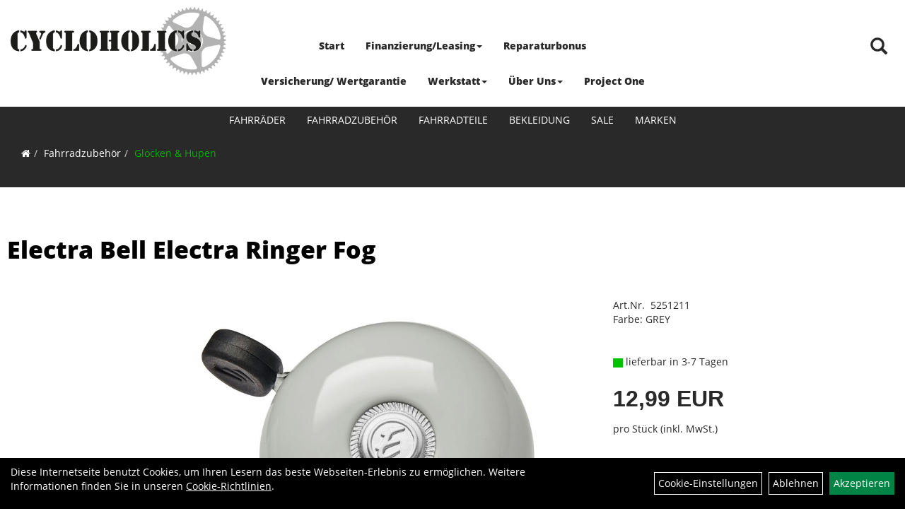

--- FILE ---
content_type: text/html; charset=utf-8
request_url: https://www.cycloholics.at/Electra_Bell_Electra_Ringer_Fog.html
body_size: 12610
content:
<!DOCTYPE html>
<html lang="de">
<head>
	<title>Electra Bell Electra Ringer Fog - Cycloholics e.U.</title>
	<link rel="icon" href="layout/cycloholics/favicon.ico" type="image/vnd.microsoft.icon">
	<link rel="shortcut icon" href="layout/cycloholics/favicon.ico" type="image/x-icon" />
	
	<link rel="apple-touch-icon-precomposed" href="layout/cycloholics/img/app_icon_180x180.png" />
	<meta name="msapplication-TileImage" content="layout/cycloholics/img/app_icon_270x270.png" />
	<meta http-equiv="X-UA-Compatible" content="IE=edge">
    <meta name="viewport" content="width=device-width, initial-scale=1">
	<base href="https://www.cycloholics.at/" />
	<link rel="canonical" href="https://www.cycloholics.at/_Bell_Electra_Ringer_Fog.html">	
	<meta http-equiv="content-type" content="text/html; charset=utf-8" />
	<meta name="author" content="Cycloholics " />
	<meta name="publisher" content="Cycloholics" />
	<meta name="copyright" content="Cycloholics " />
	<meta name="keywords" content="Electra, Bell, Electra, Ringer, Fog" />
	<meta name="description" content="Electra Bell Electra Ringer Fog - Let people know you're coming through. And do it in style." />
	<meta name="page-topic" content="Electra Bell Electra Ringer Fog - Let people know you're coming through. And do it in style." />
	<meta name="abstract" content="Electra Bell Electra Ringer Fog - Let people know you're coming through. And do it in style." />
	<meta name="classification" content="Electra Bell Electra Ringer Fog - Let people know you're coming through. And do it in style." />
	<meta name="audience" content="Alle" />
	<meta name="page-type" content="Onlinepräsentation" />
	<meta name="robots" content="INDEX,FOLLOW" />	<meta http-equiv="expires" content="86400" /> <!-- 1 Tag -->
	<meta http-equiv="pragma" content="no-cache" />
	<meta http-equiv="cache-control" content="no-cache" />
	<meta http-equiv="Last-Modified" content="Wed, 21 Jan 2026 11:53:45 CET" /> <!-- heute -->
	<meta http-equiv="Content-language" content="de" />
		<link rel="stylesheet" type="text/css" href="layout/cycloholics/css/bootstrap-3.3.6-dist/css/bootstrap.min.css" />
	<link rel="stylesheet" type="text/css" href="layout/cycloholics/css/font-awesome-4.7.0/css/font-awesome.min.css" />
	<link rel="stylesheet" type="text/css" href="layout/cycloholics/js/jquery-simplyscroll-2.0.05/jquery.simplyscroll.min.css" />
	<link rel="stylesheet" type="text/css" href="layout/cycloholics/js/camera/css/camera.min.css" />
	<link rel="stylesheet" type="text/css" href="layout/cycloholics/css/style.min.css" />
	
	<!--<link rel="stylesheet" type="text/css" href="js/fancybox/jquery.fancybox-1.3.4.css" media="screen" />-->


	<!--<link rel="stylesheet" type="text/css" href="bx_styles/bx_styles.css" />-->
	<!-- bxSlider CSS file -->
	<!--<link href="js/bxSlider_4.1.2/jquery.bxslider.css" rel="stylesheet" />
	<link href="css/style.css" rel="stylesheet" type="text/css" />-->

	<!-- HTML5 Shim and Respond.js IE8 support of HTML5 elements and media queries -->
	<!-- WARNING: Respond.js doesn't work if you view the page via file:// -->
	<!--[if lt IE 9]>
	  <script src="js/html5shiv.js"></script>
	  <script src="js/respond.min.js"></script>
	<![endif]-->
	<link rel="stylesheet" type="text/css" href="layout/cycloholics/css/artikel.min.css" />
<link rel="stylesheet" type="text/css" href="layout/cycloholics/js/fancybox-2.1.5/source/jquery.fancybox.min.css" />

		</head>
<body>
		<div id="message"></div>
	<a href="#" class="backToTop"><i class="fa fa-chevron-up" aria-hidden="true"></i></a>
	<div class="modal fade" id="myModal">
	  <div class="modal-dialog modal-xlg">
		<div class="modal-content">
		  <div class="modal-header">
			<button type="button" class="close" data-dismiss="modal" aria-label="Schließen">&times;</button>
			<h4 class="modal-title"></h4>
		  </div>
		  <div class="modal-body clearfix">
		  </div>
		  <div class="modal-footer">
			<button type="button" class="btn btn-default" data-dismiss="modal">Close</button>
		  </div>
		</div><!-- /.modal-content -->
	  </div><!-- /.modal-dialog -->
	</div><!-- /.modal -->
	
<div class="container-fluid p0 row-offcanvas row-offcanvas-left">
	<div class="col-xs-12 p0" id="allaround">
		<div id="headerdiv" class="big">
			<div class="col-xs-12 col-sm-6 col-lg-3 p0">
				<div id="headerlogo" class="pull-left">
					<a href="./" title="Cycloholics e.U.">
						<img class="img-responsive" src="layout/cycloholics/img/cycloholics_logo_kl.png" title="Cycloholics e.U." alt="Cycloholics e.U." />
					</a>
				</div>
			</div>
			<div class="col-xs-12 col-sm-6 col-lg-3 p0 pull-right">
				<div class="pull-right moreBox">
					<div class="visible-xs pull-left mt5">
						<!--<button type="button" id="toggleCanvasBtn" class="navbar-toggle btn btn-default pull-right collapsed" data-toggle="collapse" data-target="#collapsable-2">--><!--#collapsable-2,.navigation_unterkategorien_1-->
						<button type="button" id="toggleCanvasBtn" class="navbar-toggle btn btn-default pull-right collapsed" data-toggle="offcanvas" data-target="#sidebar"><!--#collapsable-2,.navigation_unterkategorien_1-->
							<span class="sr-only">Toggle navigation</span>
							<span class="icon-bar"></span>
							<span class="icon-bar"></span>
							<span class="icon-bar"></span>
						</button>
					</div>
										
					<div class="hidden-xs suchenBox">
						<a href="suche.php" name="Artikelsuche" aria-label="Artikelsuche"><span class="glyphicon glyphicon-search"></span></a>
					</div>
					
										
										
									
														<div class="visible-xs col-xs-12 suchenboxXS p0">
						
<div id="schnellsuche" class="col-xs-12 nopadding">
	<form method="get" action="suche.php" id="searchForm" accept-charset="UTF-8">
	<div class="input-group">
		<input value="" id="suchfeld" class="form-control" name="suchbegriff" type="text" placeholder="Artikelsuche" onfocus="this.form.suchbegriff.value = '';" />
		<span class="input-group-btn" >
			<button class="btn btn-default" type="button" onclick="submit();"><span class="glyphicon glyphicon-search"></span></button>
		</span>	
		<input name="beschr" value="1" type="hidden" />
	</div>
	</form>
	<div class="searchPreview col-xs-12 thumbnail"></div>
</div>					</div>
									</div>
			</div>
			<div class="hidden-xs col-xs-12 col-md-12 col-lg-6 p0">
			<ul class="ul1 nav navbar-nav p2rp" role="list"><li class="cmsLink1 ">
									<a class="" href="https://www.cycloholics.at/index.php" title="Start">Start</a>
									</li><li class="dropdown cmsLink1 ">
									<a class="dropdown-toggle " data-toggle="dropdown"  href="https://www.cycloholics.at/Neue_Seite_vom_22_01_2024_-_14_29" title="Finanzierung/Leasing">Finanzierung/Leasing<span class="caret"></span></a>
									<ul class="dropdown-menu cmsSubUl1" role="list"><li class="cmsSubLi1 ">
														<a class="cmsSubLink" href="https://www.cycloholics.at/Santander_0_Finanzierung_2" title="Santander 0% Finanzierung">Santander 0% Finanzierung</a>
														</li><li class="cmsSubLi1 ">
														<a class="" href="https://bikeleasing.at/" onclick="window.open(this.href); return false;" title="Bikeleasing">Bikeleasing</a>
														</li><li class="cmsSubLi1 ">
														<a class="" href="https://leasemybike.at/" onclick="window.open(this.href); return false;" title="LeaseMyBike">LeaseMyBike</a>
														</li><li class="cmsSubLi1 ">
														<a class="" href="https://ablo.at/" onclick="window.open(this.href); return false;" title="Ablo">Ablo</a>
														</li><li class="cmsSubLi1 ">
														<a class="" href="https://at.jobrad.org/" onclick="window.open(this.href); return false;" title="Jobrad">Jobrad</a>
														</li><li class="cmsSubLi1 https://firmenradl.at/">
														<a class="" href="https://firmenradl.at/" onclick="window.open(this.href); return false;" title="Firmenradl">Firmenradl</a>
														</li></ul></li><li class="cmsLink1 ">
									<a class="" href="https://www.reparaturbonus.at/" onclick="window.open(this.href); return false;" title="Reparaturbonus ">Reparaturbonus </a>
									</li><li class="cmsLink1 ">
									<a class="" href="https://www.wertgarantie.at/versicherung/fahrrad#/" onclick="window.open(this.href); return false;" title="Versicherung/ Wertgarantie">Versicherung/ Wertgarantie</a>
									</li><li class="dropdown cmsLink1 ">
									<a class="dropdown-toggle " data-toggle="dropdown"  href="https://www.cycloholics.at/Werkstatt" title="Werkstatt">Werkstatt<span class="caret"></span></a>
									<ul class="dropdown-menu cmsSubUl1" role="list"><li class="cmsSubLi1 ">
														<a class="cmsSubLink" href="https://www.cycloholics.at/Service-Termin_Anfrage" title="Service-Termin Anfrage">Service-Termin Anfrage</a>
														</li><li class="cmsSubLi1 ">
														<a class="cmsSubLink" href="https://www.cycloholics.at/Kleines_Service" title="Kleines Service">Kleines Service</a>
														</li><li class="cmsSubLi1 ">
														<a class="cmsSubLink" href="https://www.cycloholics.at/Großes_Service" title="Großes Service">Großes Service</a>
														</li><li class="cmsSubLi1 ">
														<a class="cmsSubLink" href="https://www.cycloholics.at/Kleines_E-Bike_Service" title="Kleines E-Bike Service">Kleines E-Bike Service</a>
														</li><li class="cmsSubLi1 ">
														<a class="cmsSubLink" href="https://www.cycloholics.at/Großes_E-Bike_Service" title="Großes E-Bike Service">Großes E-Bike Service</a>
														</li><li class="cmsSubLi1 ">
														<a class="cmsSubLink" href="https://www.cycloholics.at/Erstes_Service" title="Erstes Service">Erstes Service</a>
														</li><li class="cmsSubLi1 ">
														<a class="cmsSubLink" href="https://www.cycloholics.at/Fahrradreinigung" title="Fahrradreinigung ">Fahrradreinigung </a>
														</li><li class="cmsSubLi1 ">
														<a class="cmsSubLink" href="https://www.cycloholics.at/Schlauch-_oder_Reifentausch" title="Schlauch- oder Reifentausch">Schlauch- oder Reifentausch</a>
														</li><li class="cmsSubLi1 ">
														<a class="cmsSubLink" href="https://www.cycloholics.at/Unsere_Werkstatt" title="Unsere Werkstatt">Unsere Werkstatt</a>
														</li></ul></li><li class="dropdown cmsLink1 ">
									<a class="dropdown-toggle " data-toggle="dropdown"  href="#" title="Über Uns">Über Uns<span class="caret"></span></a>
									<ul class="dropdown-menu cmsSubUl1" role="list"><li class="cmsSubLi1 ">
														<a class="" href="https://www.cycloholics.at/anfahrt.php" title="Anfahrt">Anfahrt</a>
														</li><li class="cmsSubLi1 ">
														<a class="cmsSubLink" href="https://www.cycloholics.at/Öffnungszeiten" title="Öffnungszeiten">Öffnungszeiten</a>
														</li><li class="cmsSubLi1 ">
														<a class="" href="https://www.cycloholics.at/impressum.php" title="Impressum">Impressum</a>
														</li></ul></li><li class="cmsLink1 ">
									<a class="" href="https://www.trekbikes.com/at/de_AT/project-one/" onclick="window.open(this.href); return false;" title="Project One">Project One</a>
									</li></ul>			</div>
			
			<div class="col-xs-12 p0"></div>
			<div class="col-xs-12 p0">
								<div class="hidden-xs collapse navbar-collapse" id="mdMainNav">
					<div class="col-xs-12 p0">
						<ul class="ul-level-1 nav navbar-nav"><li class="" data-toggle="menu-own58734a56ad57f">
			<a href="Fahrräder.html">Fahrräder</a>
		</li><li class="active " data-toggle="menu-own5874f5739ec15">
			<a href="Fahrradzubehör.html">Fahrradzubehör</a>
		</li><li class="" data-toggle="menu-own5874f5868962f">
			<a href="Fahrradteile.html">Fahrradteile</a>
		</li><li class="" data-toggle="menu-own5874f59963aff">
			<a href="Bekleidung.html">Bekleidung</a>
		</li><li class="">
			<a href="sale.php">Sale</a>
		</li><li class="" data-toggle="menu-">
			<a href="hersteller.php">Marken</a>
		</li>					</div>
				</div>
				<div class="hidden-xs collapse navbar-collapse" id="mdMainNavChildren">
					<div class="col-xs-12 col-lg-10 col-lg-offset-1 p0">
						
			<div class="menu clearfix" id="menu-own58734a56ad57f">	
					<div class="hidden-xs div-level-1 col-xs-12 col-sm-12 pull-right col-md-4 pr0 pl0">
						
						<p class="h3">Fahrräder<p>
						<p class="hidden-sm">Perfektion bedeutet f&uuml;r uns Ziel und Wisssenschaft zugleich und jedes unserer Bikes verk&ouml;rpert diese Philosophie.<br />
Egal, was dich antreibt, unsere Innovationen begleiten dich auf deinem Weg.</p>
					</div>
					<ul class="ul-level-1 col-xs-12 col-sm-12 pull-left col-md-8 flex">
						<li class="col-xs-12 col-sm-4 col-lg-3 ">
			<a href="Fahrräder/Fitness-Bikes.html">Fitness-Bikes</a>
			
		</li><li class="col-xs-12 col-sm-4 col-lg-3 ">
			<a href="Fahrräder/Cityräder.html">Cityräder</a>
			
		</li><li class="col-xs-12 col-sm-4 col-lg-3 ">
			<a href="Fahrräder/Crossräder.html">Crossräder</a>
			
		</li><li class="col-xs-12 col-sm-4 col-lg-3 ">
			<a href="Fahrräder/Elektrofahrräder.html">Elektrofahrräder</a>
			
			<ul class="ul-level-2">
				<li class="">
			<a href="Fahrräder/Elektrofahrräder/E-City.html">E-City</a>
			
		</li><li class="">
			<a href="Fahrräder/Elektrofahrräder/E-MTB_Fully.html">E-MTB Fully</a>
			
		</li><li class="">
			<a href="Fahrräder/Elektrofahrräder/E-MTB_Hardtail.html">E-MTB Hardtail</a>
			
		</li><li class="">
			<a href="Fahrräder/Elektrofahrräder/E-Road.html">E-Road</a>
			
		</li><li class="">
			<a href="Fahrräder/Elektrofahrräder/E-Trekking.html">E-Trekking</a>
			
		</li>
			</ul>
		</li><li class="col-xs-12 col-sm-4 col-lg-3 ">
			<a href="Fahrräder/Kinder-_Jugendfahrräder.html">Kinder- Jugendfahrräder</a>
			
		</li><li class="col-xs-12 col-sm-4 col-lg-3 ">
			<a href="Fahrräder/Mountainbikes.html">Mountainbikes</a>
			
			<ul class="ul-level-2">
				<li class="">
			<a href="Fahrräder/Mountainbikes/MTB-Fully.html">MTB-Fully</a>
			
		</li><li class="">
			<a href="Fahrräder/Mountainbikes/MTB-Fatbike.html">MTB-Fatbike</a>
			
		</li><li class="">
			<a href="Fahrräder/Mountainbikes/MTB-Hardtail.html">MTB-Hardtail</a>
			
		</li><li class="">
			<a href="Fahrräder/Mountainbikes/Rahmen.html">Rahmen</a>
			
		</li>
			</ul>
		</li><li class="col-xs-12 col-sm-4 col-lg-3 ">
			<a href="Fahrräder/Rennräder.html">Rennräder</a>
			
			<ul class="ul-level-2">
				<li class="">
			<a href="Fahrräder/Rennräder/Cyclocross-Bikes.html">Cyclocross-Bikes</a>
			
		</li><li class="">
			<a href="Fahrräder/Rennräder/Gravel-Bikes.html">Gravel-Bikes</a>
			
		</li><li class="">
			<a href="Fahrräder/Rennräder/Endurance_Race-Bikes.html">Endurance Race-Bikes</a>
			
		</li><li class="">
			<a href="Fahrräder/Rennräder/Performance_Race-Bikes.html">Performance Race-Bikes</a>
			
		</li><li class="">
			<a href="Fahrräder/Rennräder/Rahmen.html">Rahmen</a>
			
		</li><li class="">
			<a href="Fahrräder/Rennräder/Reiserad.html">Reiserad</a>
			
		</li><li class="">
			<a href="Fahrräder/Rennräder/Triathlon-Bikes.html">Triathlon-Bikes</a>
			
		</li>
			</ul>
		</li><li class="col-xs-12 col-sm-4 col-lg-3 ">
			<a href="Fahrräder/Trekkingräder.html">Trekkingräder</a>
			
		</li>
					</ul>
				</div>
			<div class="menu clearfix" id="menu-own5874f5739ec15">	
					<div class="hidden-xs div-level-1 col-xs-12 col-sm-12 pull-right col-md-4 pr0 pl0">
						
						<p class="h3">Fahrradzubehör<p>
						<p class="hidden-sm">Passendes Zubeh&ouml;r geh&ouml;rt zum Raderlebnis fast ebenso sehr wie das Rad selbst. F&uuml;r nahezu alle Einsatzbereiche haben wir deshalb ein gro&szlig;es Sortiment an speziellem Fahrradzubeh&ouml;r dauerhaft im Angebot. Beleuchtung, Schl&ouml;sser, Schutzbleche und vieles mehr r&uuml;sten dich und dein Rad aus, f&uuml;r den t&auml;glichen Einsatz in der City. Rucks&auml;cke und spezielle Radtaschen helfen dir, das Wichtigste mit auf Tour zu nehmen. Radcomputer, GPS Ger&auml;te, Rollentrainer und nicht zuletzt passende Sportern&auml;hrung sind ideales Equipment um sportliche Ambitionen gezielt zu verfolgen. Passendes Werkzeug, Pflegemittel und Pumpen halten dir auf Tour und in der Werkstatt den R&uuml;cken frei und helfen, das geliebte Rad professionell in Stand zu halten.</p>
					</div>
					<ul class="ul-level-1 col-xs-12 col-sm-12 pull-left col-md-8 flex">
						<li class="col-xs-12 col-sm-4 col-lg-3 ">
			<a href="Fahrradzubehör/Beleuchtung.html">Beleuchtung</a>
			
		</li><li class="col-xs-12 col-sm-4 col-lg-3 ">
			<a href="Fahrradzubehör/Fahrradanhänger.html">Fahrradanhänger</a>
			
		</li><li class="col-xs-12 col-sm-4 col-lg-3 ">
			<a href="Fahrradzubehör/Fahrradcomputer.html">Fahrradcomputer</a>
			
		</li><li class="col-xs-12 col-sm-4 col-lg-3 ">
			<a href="Fahrradzubehör/Flaschenhalter.html">Flaschenhalter</a>
			
		</li><li class="col-xs-12 col-sm-4 col-lg-3 ">
			<a href="Fahrradzubehör/Flickzeug.html">Flickzeug</a>
			
		</li><li class="col-xs-12 col-sm-4 col-lg-3 ">
			<a href="Fahrradzubehör/Gepäckträger.html">Gepäckträger</a>
			
		</li><li class="active col-xs-12 col-sm-4 col-lg-3 ">
			<a href="Fahrradzubehör/Glocken___Hupen.html">Glocken & Hupen</a>
			
		</li><li class="col-xs-12 col-sm-4 col-lg-3 ">
			<a href="Fahrradzubehör/Kindersitze.html">Kindersitze</a>
			
		</li><li class="col-xs-12 col-sm-4 col-lg-3 ">
			<a href="Fahrradzubehör/Körbe.html">Körbe</a>
			
		</li><li class="col-xs-12 col-sm-4 col-lg-3 ">
			<a href="Fahrradzubehör/Packtaschen.html">Packtaschen</a>
			
		</li><li class="col-xs-12 col-sm-4 col-lg-3 ">
			<a href="Fahrradzubehör/Pflegemittel.html">Pflegemittel</a>
			
		</li><li class="col-xs-12 col-sm-4 col-lg-3 ">
			<a href="Fahrradzubehör/Pumpen.html">Pumpen</a>
			
		</li><li class="col-xs-12 col-sm-4 col-lg-3 ">
			<a href="Fahrradzubehör/Schlösser.html">Schlösser</a>
			
		</li><li class="col-xs-12 col-sm-4 col-lg-3 ">
			<a href="Fahrradzubehör/Spiegel.html">Spiegel</a>
			
		</li><li class="col-xs-12 col-sm-4 col-lg-3 ">
			<a href="Fahrradzubehör/Wasserflaschen.html">Wasserflaschen</a>
			
		</li><li class="col-xs-12 col-sm-4 col-lg-3 ">
			<a href="Fahrradzubehör/Werkzeuge.html">Werkzeuge</a>
			
		</li><li class="col-xs-12 col-sm-4 col-lg-3 ">
			<a href="Fahrradzubehör/Zubehör_-_Trainer_/_Rollen.html">Zubehör - Trainer / Rollen</a>
			
		</li>
					</ul>
				</div>
			<div class="menu clearfix" id="menu-own5874f5868962f">	
					<div class="hidden-xs div-level-1 col-xs-12 col-sm-12 pull-right col-md-4 pr0 pl0">
						
						<p class="h3">Fahrradteile<p>
						<p class="hidden-sm">Ein Fahrrad ist mehr als die Summe seiner Teile. Und nicht jeder Radfahrer muss alle technischen Details am Rad verstehen um sich am Radfahren selbst zu erfreuen. In unserem umfangreichen Sortiment an Fahrradteilen von den wichtigsten und beliebtesten Marken finden aber nicht nur ambitionierte Experten hochwertige Nachr&uuml;st- oder Tuningteile um noch das letzte bisschen Fahrperformance aus dem Rad zu kitzeln. Auch Gelegenheits-Schrauber auf der Suche nach dem n&ouml;tigen Ersatzteil finden zielsicher die richtigen Reifen, Schl&auml;uche, Bremsbel&auml;ge oder Antriebsteile in verschiedenen Qualit&auml;tsstufen.</p>
					</div>
					<ul class="ul-level-1 col-xs-12 col-sm-12 pull-left col-md-8 flex">
						<li class="col-xs-12 col-sm-4 col-lg-3 ">
			<a href="Fahrradteile/Antriebsstränge.html">Antriebsstränge</a>
			
		</li><li class="col-xs-12 col-sm-4 col-lg-3 ">
			<a href="Fahrradteile/Batterien.html">Batterien</a>
			
		</li><li class="col-xs-12 col-sm-4 col-lg-3 ">
			<a href="Fahrradteile/Bremsen.html">Bremsen</a>
			
		</li><li class="col-xs-12 col-sm-4 col-lg-3 ">
			<a href="Fahrradteile/Dämpfer___-komponenten.html">Dämpfer & -komponenten</a>
			
		</li><li class="col-xs-12 col-sm-4 col-lg-3 ">
			<a href="Fahrradteile/Felgen.html">Felgen</a>
			
		</li><li class="col-xs-12 col-sm-4 col-lg-3 ">
			<a href="Fahrradteile/Gabeln.html">Gabeln</a>
			
		</li><li class="col-xs-12 col-sm-4 col-lg-3 ">
			<a href="Fahrradteile/Griffe.html">Griffe</a>
			
		</li><li class="col-xs-12 col-sm-4 col-lg-3 ">
			<a href="Fahrradteile/Innenlager.html">Innenlager</a>
			
		</li><li class="col-xs-12 col-sm-4 col-lg-3 ">
			<a href="Fahrradteile/Kabel.html">Kabel</a>
			
		</li><li class="col-xs-12 col-sm-4 col-lg-3 ">
			<a href="Fahrradteile/Kassetten___Ritzel.html">Kassetten & Ritzel</a>
			
		</li><li class="col-xs-12 col-sm-4 col-lg-3 ">
			<a href="Fahrradteile/Kurbel___-garnituren.html">Kurbel & -garnituren</a>
			
		</li><li class="col-xs-12 col-sm-4 col-lg-3 ">
			<a href="Fahrradteile/Laufräder.html">Laufräder</a>
			
		</li><li class="col-xs-12 col-sm-4 col-lg-3 ">
			<a href="Fahrradteile/Lenker.html">Lenker</a>
			
		</li><li class="col-xs-12 col-sm-4 col-lg-3 ">
			<a href="Fahrradteile/Lenkerbänder.html">Lenkerbänder</a>
			
		</li><li class="col-xs-12 col-sm-4 col-lg-3 ">
			<a href="Fahrradteile/Naben.html">Naben</a>
			
		</li><li class="col-xs-12 col-sm-4 col-lg-3 ">
			<a href="Fahrradteile/Pedale.html">Pedale</a>
			
		</li><li class="col-xs-12 col-sm-4 col-lg-3 ">
			<a href="Fahrradteile/Reifen.html">Reifen</a>
			
		</li><li class="col-xs-12 col-sm-4 col-lg-3 ">
			<a href="Fahrradteile/Sättel.html">Sättel</a>
			
		</li><li class="col-xs-12 col-sm-4 col-lg-3 ">
			<a href="Fahrradteile/Sattelstützen.html">Sattelstützen</a>
			
		</li><li class="col-xs-12 col-sm-4 col-lg-3 ">
			<a href="Fahrradteile/Schalthebel.html">Schalthebel</a>
			
		</li><li class="col-xs-12 col-sm-4 col-lg-3 ">
			<a href="Fahrradteile/Schaltungen.html">Schaltungen</a>
			
		</li><li class="col-xs-12 col-sm-4 col-lg-3 ">
			<a href="Fahrradteile/Schaltwerke.html">Schaltwerke</a>
			
		</li><li class="col-xs-12 col-sm-4 col-lg-3 ">
			<a href="Fahrradteile/Schläuche.html">Schläuche</a>
			
		</li><li class="col-xs-12 col-sm-4 col-lg-3 ">
			<a href="Fahrradteile/Schutzbleche.html">Schutzbleche</a>
			
		</li><li class="col-xs-12 col-sm-4 col-lg-3 ">
			<a href="Fahrradteile/Speichen.html">Speichen</a>
			
		</li><li class="col-xs-12 col-sm-4 col-lg-3 ">
			<a href="Fahrradteile/Ständer.html">Ständer</a>
			
		</li><li class="col-xs-12 col-sm-4 col-lg-3 ">
			<a href="Fahrradteile/Steuersätze.html">Steuersätze</a>
			
		</li><li class="col-xs-12 col-sm-4 col-lg-3 ">
			<a href="Fahrradteile/Vorbauten.html">Vorbauten</a>
			
		</li>
					</ul>
				</div>
			<div class="menu clearfix" id="menu-own5874f59963aff">	
					<div class="hidden-xs div-level-1 col-xs-12 col-sm-12 pull-right col-md-4 pr0 pl0">
						
						<p class="h3">Bekleidung<p>
						<p class="hidden-sm">Radfahren bedeutet drau&szlig;en aktiv zu sein. Wer seinem K&ouml;rper zum Teil sportliche Leistungen abverlangt und gleichzeitig nicht nur den Elementen sondern auch dem eigenen Fahrtwind trotzen m&ouml;chte, der stellt neben &auml;sthetischen auch besondere funktionelle Anforderungen an seine Bekleidung. Ganz besonders, wenn, wie beim Radfahren, der ganze K&ouml;rper nicht immer gleichm&auml;&szlig;ig in Bewegung ist. Moderne Radbekleidung kann auf diese Herausforderung antworten. Mit Schnitten, die perfekt zur Position auf dem Rad passen. Mit atmungsaktiven, winddichten oder wasserdichten Materialien. Und nicht zuletzt mit speziellen Bekleidungsst&uuml;cken wie gepolsterten Radhosen, Helmen oder Schuhen, die Komfort und Sicherheit beim Radfahren gezielt verbessern.</p>
					</div>
					<ul class="ul-level-1 col-xs-12 col-sm-12 pull-left col-md-8 flex">
						<li class="col-xs-12 col-sm-4 col-lg-3 ">
			<a href="Bekleidung/Armlinge.html">Armlinge</a>
			
		</li><li class="col-xs-12 col-sm-4 col-lg-3 ">
			<a href="Bekleidung/Beinlinge.html">Beinlinge</a>
			
		</li><li class="col-xs-12 col-sm-4 col-lg-3 ">
			<a href="Bekleidung/Brillen.html">Brillen</a>
			
		</li><li class="col-xs-12 col-sm-4 col-lg-3 ">
			<a href="Bekleidung/Handschuhe.html">Handschuhe</a>
			
		</li><li class="col-xs-12 col-sm-4 col-lg-3 ">
			<a href="Bekleidung/Helme___Zubehör.html">Helme & Zubehör</a>
			
		</li><li class="col-xs-12 col-sm-4 col-lg-3 ">
			<a href="Bekleidung/Hosen.html">Hosen</a>
			
		</li><li class="col-xs-12 col-sm-4 col-lg-3 ">
			<a href="Bekleidung/Jacken.html">Jacken</a>
			
		</li><li class="col-xs-12 col-sm-4 col-lg-3 ">
			<a href="Bekleidung/Jerseys.html">Jerseys</a>
			
		</li><li class="col-xs-12 col-sm-4 col-lg-3 ">
			<a href="Bekleidung/Knielinge.html">Knielinge</a>
			
		</li><li class="col-xs-12 col-sm-4 col-lg-3 ">
			<a href="Bekleidung/Kopfbedeckungen.html">Kopfbedeckungen</a>
			
		</li><li class="col-xs-12 col-sm-4 col-lg-3 ">
			<a href="Bekleidung/Schuhe.html">Schuhe</a>
			
		</li><li class="col-xs-12 col-sm-4 col-lg-3 ">
			<a href="Bekleidung/Socken.html">Socken</a>
			
		</li><li class="col-xs-12 col-sm-4 col-lg-3 ">
			<a href="Bekleidung/T-Shirts.html">T-Shirts</a>
			
		</li><li class="col-xs-12 col-sm-4 col-lg-3 ">
			<a href="Bekleidung/Trikots.html">Trikots</a>
			
		</li><li class="col-xs-12 col-sm-4 col-lg-3 ">
			<a href="Bekleidung/Überschuhe.html">Überschuhe</a>
			
		</li><li class="col-xs-12 col-sm-4 col-lg-3 ">
			<a href="Bekleidung/Unterwäsche.html">Unterwäsche</a>
			
		</li><li class="col-xs-12 col-sm-4 col-lg-3 ">
			<a href="Bekleidung/Westen.html">Westen</a>
			
		</li>
					</ul>
				</div>
			<div class="menu clearfix" id="menu-">	
					<ul class="ul-level-1 flex">
						<li class="compact col-xs-12 col-sm-4 col-md-3 col-lg-2  ">
			<a href="hersteller.php?hersteller=Abus">Abus</a>
			
		</li><li class="compact col-xs-12 col-sm-4 col-md-3 col-lg-2  ">
			<a href="hersteller.php?hersteller=Alpina">Alpina</a>
			
		</li><li class="compact col-xs-12 col-sm-4 col-md-3 col-lg-2  ">
			<a href="hersteller.php?hersteller=Atranvelo">Atranvelo</a>
			
		</li><li class="compact col-xs-12 col-sm-4 col-md-3 col-lg-2  ">
			<a href="hersteller.php?hersteller=Axa">Axa</a>
			
		</li><li class="compact col-xs-12 col-sm-4 col-md-3 col-lg-2  ">
			<a href="hersteller.php?hersteller=Basil">Basil</a>
			
		</li><li class="compact col-xs-12 col-sm-4 col-md-3 col-lg-2  ">
			<a href="hersteller.php?hersteller=BionX">BionX</a>
			
		</li><li class="compact col-xs-12 col-sm-4 col-md-3 col-lg-2  ">
			<a href="hersteller.php?hersteller=Bontrager">Bontrager</a>
			
		</li><li class="compact col-xs-12 col-sm-4 col-md-3 col-lg-2  ">
			<a href="hersteller.php?hersteller=B%C3%BCchel">Büchel</a>
			
		</li><li class="compact col-xs-12 col-sm-4 col-md-3 col-lg-2  ">
			<a href="hersteller.php?hersteller=Busch%20%26%20M%C3%BCller">Busch & Müller</a>
			
		</li><li class="compact col-xs-12 col-sm-4 col-md-3 col-lg-2  ">
			<a href="hersteller.php?hersteller=Cane%20Creek">Cane Creek</a>
			
		</li><li class="compact col-xs-12 col-sm-4 col-md-3 col-lg-2  ">
			<a href="hersteller.php?hersteller=Cheng%20Shin%20Tyre">Cheng Shin Tyre</a>
			
		</li><li class="compact col-xs-12 col-sm-4 col-md-3 col-lg-2  ">
			<a href="hersteller.php?hersteller=Curana">Curana</a>
			
		</li><li class="compact col-xs-12 col-sm-4 col-md-3 col-lg-2  ">
			<a href="hersteller.php?hersteller=Diamant">Diamant</a>
			
		</li><li class="compact col-xs-12 col-sm-4 col-md-3 col-lg-2  ">
			<a href="hersteller.php?hersteller=DT%20Swiss">DT Swiss</a>
			
		</li><li class="compact col-xs-12 col-sm-4 col-md-3 col-lg-2  ">
			<a href="hersteller.php?hersteller=E%2AThirteen">E*Thirteen</a>
			
		</li><li class="compact col-xs-12 col-sm-4 col-md-3 col-lg-2  ">
			<a href="hersteller.php?hersteller=Electra">Electra</a>
			
		</li><li class="compact col-xs-12 col-sm-4 col-md-3 col-lg-2  ">
			<a href="hersteller.php?hersteller=EuroFender">EuroFender</a>
			
		</li><li class="compact col-xs-12 col-sm-4 col-md-3 col-lg-2  ">
			<a href="hersteller.php?hersteller=Fox">Fox</a>
			
		</li><li class="compact col-xs-12 col-sm-4 col-md-3 col-lg-2  ">
			<a href="hersteller.php?hersteller=Fox%20Racing">Fox Racing</a>
			
		</li><li class="compact col-xs-12 col-sm-4 col-md-3 col-lg-2  ">
			<a href="hersteller.php?hersteller=FSA">FSA</a>
			
		</li><li class="compact col-xs-12 col-sm-4 col-md-3 col-lg-2  ">
			<a href="hersteller.php?hersteller=Gary%20Fisher">Gary Fisher</a>
			
		</li><li class="compact col-xs-12 col-sm-4 col-md-3 col-lg-2  ">
			<a href="hersteller.php?hersteller=Gates">Gates</a>
			
		</li><li class="compact col-xs-12 col-sm-4 col-md-3 col-lg-2  ">
			<a href="hersteller.php?hersteller=Hebie">Hebie</a>
			
		</li><li class="compact col-xs-12 col-sm-4 col-md-3 col-lg-2  ">
			<a href="hersteller.php?hersteller=Herrmans">Herrmans</a>
			
		</li><li class="compact col-xs-12 col-sm-4 col-md-3 col-lg-2  ">
			<a href="hersteller.php?hersteller=Hesling">Hesling</a>
			
		</li><li class="compact col-xs-12 col-sm-4 col-md-3 col-lg-2  ">
			<a href="hersteller.php?hersteller=Hyena">Hyena</a>
			
		</li><li class="compact col-xs-12 col-sm-4 col-md-3 col-lg-2  ">
			<a href="hersteller.php?hersteller=Kenda">Kenda</a>
			
		</li><li class="compact col-xs-12 col-sm-4 col-md-3 col-lg-2  ">
			<a href="hersteller.php?hersteller=Klein">Klein</a>
			
		</li><li class="compact col-xs-12 col-sm-4 col-md-3 col-lg-2  ">
			<a href="hersteller.php?hersteller=Loctite">Loctite</a>
			
		</li><li class="compact col-xs-12 col-sm-4 col-md-3 col-lg-2  ">
			<a href="hersteller.php?hersteller=Microshift">Microshift</a>
			
		</li><li class="compact col-xs-12 col-sm-4 col-md-3 col-lg-2  ">
			<a href="hersteller.php?hersteller=Pinarello">Pinarello</a>
			
		</li><li class="compact col-xs-12 col-sm-4 col-md-3 col-lg-2  ">
			<a href="hersteller.php?hersteller=Pirelli">Pirelli</a>
			
		</li><li class="compact col-xs-12 col-sm-4 col-md-3 col-lg-2  ">
			<a href="hersteller.php?hersteller=PRAXIS">PRAXIS</a>
			
		</li><li class="compact col-xs-12 col-sm-4 col-md-3 col-lg-2  ">
			<a href="hersteller.php?hersteller=Promax">Promax</a>
			
		</li><li class="compact col-xs-12 col-sm-4 col-md-3 col-lg-2  ">
			<a href="hersteller.php?hersteller=Prowheel">Prowheel</a>
			
		</li><li class="compact col-xs-12 col-sm-4 col-md-3 col-lg-2  ">
			<a href="hersteller.php?hersteller=Quad%20Lock">Quad Lock</a>
			
		</li><li class="compact col-xs-12 col-sm-4 col-md-3 col-lg-2  ">
			<a href="hersteller.php?hersteller=Racktime">Racktime</a>
			
		</li><li class="compact col-xs-12 col-sm-4 col-md-3 col-lg-2  ">
			<a href="hersteller.php?hersteller=Rapha">Rapha</a>
			
		</li><li class="compact col-xs-12 col-sm-4 col-md-3 col-lg-2  ">
			<a href="hersteller.php?hersteller=Rockshox">Rockshox</a>
			
		</li><li class="compact col-xs-12 col-sm-4 col-md-3 col-lg-2  ">
			<a href="hersteller.php?hersteller=RST">RST</a>
			
		</li><li class="compact col-xs-12 col-sm-4 col-md-3 col-lg-2  ">
			<a href="hersteller.php?hersteller=Santini">Santini</a>
			
		</li><li class="compact col-xs-12 col-sm-4 col-md-3 col-lg-2  ">
			<a href="hersteller.php?hersteller=Sapim">Sapim</a>
			
		</li><li class="compact col-xs-12 col-sm-4 col-md-3 col-lg-2  ">
			<a href="hersteller.php?hersteller=Schwalbe">Schwalbe</a>
			
		</li><li class="compact col-xs-12 col-sm-4 col-md-3 col-lg-2  ">
			<a href="hersteller.php?hersteller=Shimano">Shimano</a>
			
		</li><li class="compact col-xs-12 col-sm-4 col-md-3 col-lg-2  ">
			<a href="hersteller.php?hersteller=SKS">SKS</a>
			
		</li><li class="compact col-xs-12 col-sm-4 col-md-3 col-lg-2  ">
			<a href="hersteller.php?hersteller=Spanninga">Spanninga</a>
			
		</li><li class="compact col-xs-12 col-sm-4 col-md-3 col-lg-2  ">
			<a href="hersteller.php?hersteller=Sun%20Ringle">Sun Ringle</a>
			
		</li><li class="compact col-xs-12 col-sm-4 col-md-3 col-lg-2  ">
			<a href="hersteller.php?hersteller=Sunrace">Sunrace</a>
			
		</li><li class="compact col-xs-12 col-sm-4 col-md-3 col-lg-2  ">
			<a href="hersteller.php?hersteller=Suntour">Suntour</a>
			
		</li><li class="compact col-xs-12 col-sm-4 col-md-3 col-lg-2  ">
			<a href="hersteller.php?hersteller=Supernova">Supernova</a>
			
		</li><li class="compact col-xs-12 col-sm-4 col-md-3 col-lg-2  ">
			<a href="hersteller.php?hersteller=Tacx">Tacx</a>
			
		</li><li class="compact col-xs-12 col-sm-4 col-md-3 col-lg-2  ">
			<a href="hersteller.php?hersteller=Tektro">Tektro</a>
			
		</li><li class="compact col-xs-12 col-sm-4 col-md-3 col-lg-2  ">
			<a href="hersteller.php?hersteller=TranzX">TranzX</a>
			
		</li><li class="compact col-xs-12 col-sm-4 col-md-3 col-lg-2  ">
			<a href="hersteller.php?hersteller=Trek">Trek</a>
			
		</li><li class="compact col-xs-12 col-sm-4 col-md-3 col-lg-2  ">
			<a href="hersteller.php?hersteller=Trelock">Trelock</a>
			
		</li><li class="compact col-xs-12 col-sm-4 col-md-3 col-lg-2  ">
			<a href="hersteller.php?hersteller=Unbekannt">Unbekannt</a>
			
		</li><li class="compact col-xs-12 col-sm-4 col-md-3 col-lg-2  ">
			<a href="hersteller.php?hersteller=Unior">Unior</a>
			
		</li><li class="compact col-xs-12 col-sm-4 col-md-3 col-lg-2  ">
			<a href="hersteller.php?hersteller=VP">VP</a>
			
		</li><li class="compact col-xs-12 col-sm-4 col-md-3 col-lg-2  ">
			<a href="hersteller.php?hersteller=Wrench%20Force">Wrench Force</a>
			
		</li>
					</ul>
				</div>					</div>
				</div>
							</div>
		</div>
				<div class="col-xs-12 emption_text">
				<div class="col-xs-12 p0 mb0 mt10">
					<ol class="breadcrumb m0"><li><a href="index.php"  title="Start"><i class="fa fa-home"></i></a></li><li><a href="Fahrradzubehör.html"  title="Fahrradzubehör">Fahrradzubehör</a></li><li class="active"><a href="Fahrradzubehör/Glocken___Hupen.html"  title="Glocken & Hupen">Glocken & Hupen</a></li>
					</ol>
				</div></div>				<div id="maindiv" class="col-xs-12 p0">
			<div id="inhaltdivstart" class="col-xs-12 p0">
		
<div id="artikel_inhalt" class="col-xs-12">
										
		<!--<h1 class="title"><a href="Fahrradzubehör/Glocken___Hupen.html">Glocken & Hupen</a></h1>-->
	
				

<div class="titlebar pl0 pr0 pt10 pb30 col-xs-12">
	
					
		<h1 class="pl10"><a class="artikellink" href="_Bell_Electra_Ringer_Fog.html" title="Electra Bell Electra Ringer Fog - Cycloholics e.U.">Electra Bell Electra Ringer Fog</a></h1>
	
				
</div>
	
<div class="artikeldetaildiv col-xs-12 col-sm-12 col-md-12">
	
	<div class="artikeldetaildiv_top col-xs-12 nopadding thumbnail p0">
		
		<div class="artikeldetaildiv_top_left col-xs-12 thumbnail clearfix">
			<div class="hidden-xs hidden-sm col-xs-12 col-md-2">
				<div class="minibilder col-xs-12 nopadding">
							
				
								
					
				
								
					
				
								
					
				
								
					
				
				
				
			
				
			
			

				</div>
				<br />
				
			</div>
			<div class="col-xs-12 col-md-5 col-lg-6">
				<a class="lightbox fancybox.image" href="getimage.php?artikelid=69425-5251211&size=xl&image=1" title="Electra Bell Electra Ringer Fog">
					<img src="getimage.php?artikelid=69425-5251211&size=xl&image=1" title="Electra Bell Electra Ringer Fog" alt="Electra Bell Electra Ringer Fog" onError="this.onerror=null;this.src='layout/'cycloholics/img/keinbild_1.jpg'"/>
				</a>
			</div>
			<div class="visible-xs visible-sm col-xs-12 col-md-2">
				<div class="minibilder col-xs-12 nopadding">
							
				
								
					
				
								
					
				
								
					
				
								
					
				
				
				
			
				
			
			

				</div>
				<br />
				
			</div>
			<div class="artikeldetaildiv_top_righ col-xs-12 col-md-5 col-lg-4">
				<div class="productNewReduced"></div>

					
					<span>Art.Nr.&nbsp; 5251211</span><br />
					Farbe: GREY<br /><br /><br />
					<div class="artikelampel col-xs-12 p0 mb20"><img src="https://www.cycloholics.at/layout/cycloholics/img/ampel_gruen.png" title="lieferbar in 3-7 Tagen" alt="lieferbar in 3-7 Tagen" /> lieferbar in 3-7 Tagen</div>
				
									
						<p class="mt10"><span class="preisanzeige">12,99 EUR</span></p>
					
				
					
					 pro Stück 
					(inkl. MwSt.)
					<br />
					
					<span class="siesparen"></span><br />				
					
					<br />
					

					<br />
					

					
					
				</div>
			</div>
			
		<div class="artikelhersteller text-center col-xs-12 pt20 pb20 pl0 pr0"></div>
		<div class="hidden" id="artikel_back_notification_dialog">
			
		</div>
		
	
	<div class="tab-content col-xs-12 p0 pb30 pt15">
		<ul class="nav nav-no-tabs" role="tablist" id="tabs">
	  		<li class="active">
	  			<a href="#Produktdetails">
	  				<i class="fa fa-cog"></i><br />
	  				<span>Produktdetails</span>
	  			</a>
	  		</li>
			
			
							
			<li>
				<a href="#fragen">
	  				<i class="fa fa-comments"></i><br />
					<span>Fragen zum Artikel</span>
				</a>
			</li>
			
				
			
			
			
			
		</ul>
		<div id="Produktdetails" class="clearfix tab-pane fade active in clearfix table-responsive">
			<div class="col-xs-12 col-lg-10 col-lg-offset-1">
				<h2>Produktdetails</h2>
				Let people know you're coming through. And do it in style.<br />
				
				
				
				
				<div class="hidden">
					<script type="application/ld+json">
            {"@context":"https:\/\/schema.org","@type":"Product","category":"Glocken & Hupen","sku":"5251211","gtin":"601842462065","name":"Electra Bell Electra Ringer Fog","description":"Let people know you&#039;re coming through. And do it in style.","color":"GREY","brand":"Electra","offers":{"@type":"offer","availability":"https:\/\/schema.org\/InStock","price":"12.99","priceCurrency":"EUR","priceValidUntil":"2026-01-22","url":"https:\/\/www.cycloholics.at\/_Bell_Electra_Ringer_Fog.html"},"image":{"@type":"ImageObject","contentUrl":"https:\/\/www.cycloholics.at\/getimage.php?artikelid=69425-5251211&size=xl&image=1","name":"Electra Bell Electra Ringer Fog ,Electra"}}
        </script>
				</div>
			</div>
		</div>
		
						
		<div id="fragen" class="clearfix tab-pane fade active in">
			<div class="clearfix box_parallax" style="background-image:url('https://www.cycoloholics.ems-server12.de/userfiles/image/boxen/zuschnitte/288_Image1.jpg');">
				<div class="col-xs-12 col-md-8 col-lg-6 pull-right p40 question_form_content">
					<h3 class="bold">Haben Sie Fragen zum Artikel?</h3>
					<p>Gern beantworten wir Ihre Fragen zum oben gezeigten Artikel. Schreiben Sie uns eine Nachricht und wir melden uns zurück</p>
					
			<div class=" anyForm mb10 " data-type="question" data-id="2">
				<div class="form-group ui-sortable-handle" id="Name" data-original-name="Name" data-type="Input"><label class="" for="input06970b0399499b167142912">Ihr Name</label><input class="form-control" name="Name" tabindex="0" id="input06970b0399499b167142912"></div><div class="form-group ui-sortable-handle" id="email" data-original-name="email" data-type="Email"><label class="required" for="input16970b039949ad503179504">E-Mail-Adresse</label><input class="form-control" required="" name="email" id="input16970b039949ad503179504"></div><div class="form-group ui-sortable-handle" id="Frage" data-original-name="Frage" data-type="Textarea"><label class="required" for="Textarea1">Textfeld</label><textarea class="form-control" id="Textarea1" tabindex="0" name="Frage" required=""></textarea></div>

		
			<div class="form-group mb10">
				<label for="copy6970b039948cc282540174">Ich möchte eine Kopie dieser Nachricht erhalten</label>
				<input id="copy6970b039948cc282540174" type="checkbox" name="_request_copy" value="1" />
			</div>
			<!--<div class="form-group requestCopyEMail">
				<label>Ihre E-Mail-Adresse</label>
				<input name="_customer_email" value="" />
			</div>-->
			<div class="form-group clearfix mb10">
				<label for="cap6970b039948d3581170680">Sicherheitscode</label>
				<div>
					<img class="captcha_image" src="https://www.cycloholics.at/includes/captcha/captcha.php" alt="CAPTCHA Image" /><br />
					<p>Bitte geben Sie die Buchstaben und Zahlen aus dem Bild hier ein. Achten Sie auf Groß- und Kleinschreibung.</p>
					<input id="cap6970b039948d3581170680" type="text" name="captcha_code" size="10" maxlength="6" class="form-control"  aria-label="Captcha" />		
				</div>
			</div><input name="artikelid" value="69425-5251211" type="hidden" />
			<div class="form-group" id="Checkbox_Datenschutz" data-original-name="Checkbox_Datenschutz" data-type="Checkbox" data-index="-1">
				<label class="required" for="ds6970b039948d7210626863">
					Die <a href="/datenschutz.php" target="_blank">Datenschutzerklärung</a> habe ich zur Kenntnis genommen.
				</label>
				<input id="ds6970b039948d7210626863" class="" name="Checkbox_Datenschutz" value="1" required="" type="checkbox">
			</div>
				<input name="id" value="2" type="hidden"/>
				<input name="action" value="sendAnyForm" type="hidden"/>
				<button class="btn btn-primary submitAnyForm">Abschicken</button>
				<p style="font-size: 14px;color: #B60000;margin-top:10px">* = Pflichtangabe</p>
			</div>
				</div>
				<div class="clearfix"></div>
			</div>
		</div>
		
				
		
		
		
		
		
	</div>
	
	</div>
</div>
								
				</div>

			</div><!-- ENDE INHALT-->
			
		</div><!-- EDNE Maindiv -->	
		<div id="footer" class="col-xs-12 col-md-12">
			<div class="socialmediaLinks">
					<a href="https://www.facebook.com/cycloholics/?fref=ts" target="_blank"><img alt="" src="/userfiles/image/trek_schwarz_2018/facebook.png" /></a> <a href="https://www.instagram.com/cycloholics1150/"><img alt="" src="/userfiles/image/trek_schwarz_2018/instagram.png" /></a>				</div>
				<hr class="col-xs-12 clearfix p0" />
			<div class="col-xs-12 col-lg-10 col-lg-offset-1 p0">				
				
					<div class="col-xs-12 col-sm-6 col-md-3 col-lg-2 mb30 kontaktBox">
						<span class="footer_heading">Kontakt</span>
						<span class="icon_home col-xs-12 p0">
							Cycloholics e.U.<br />
							Hütteldorferstrasse 36<br />
							Wien Wien						</span>
						<br />
						<span class="icon_telefon col-xs-12 p0">+436767387622</span>
						<span class="icon_fax col-xs-12 p0"></span>
						<span class="icon_mail col-xs-12 p0">office@cycloholics.at</span>
						<br />
						<p>&Ouml;FFNUNGSZEITEN<br />
<br />
Montag, Dienstag, Donnerstag, Freitag<br />
09:30 &ndash; 12:00 und<br />
14:00 &ndash; 18:00 Uhr<br />
<br />
Mittwoch&nbsp;Geschlossen<br />
<br />
Samstag 09:30 &ndash; 13:00 Uhr</p>
					</div>
										<div class="col-xs-12 col-sm-6 col-md-3 col-lg-2  mb30">
						<span class="footer_heading">Produkte</span>
						<ul class="navigation_hauptkategorien nav nav-stacked"><li class="navigation_hauptkategorien_li "><a class="mainlink" href="Fahrräder.html" title="Fahrräder - Cycloholics e.U.">Fahrräder</a></li><li class="navigation_hauptkategorien_liSelected "><a class="mainlinkselected" href="Fahrradzubehör.html" title="Fahrradzubehör - Cycloholics e.U.">Fahrradzubehör</a></li><li class="navigation_hauptkategorien_li "><a class="mainlink" href="Fahrradteile.html" title="Fahrradteile - Cycloholics e.U.">Fahrradteile</a></li><li class="navigation_hauptkategorien_li "><a class="mainlink" href="Bekleidung.html" title="Bekleidung - Cycloholics e.U.">Bekleidung</a></li>
				<li class="navigation_hauptkategorien_li">
					<a class="mainlink" href="sale.php" title="Cycloholics e.U. - Sale">Sale</a>
				</li></ul>					</div>
										<div class="col-xs-12 col-sm-6 col-md-3 col-lg-6 p0">
											
						
						<div class="col-xs-12 col-lg-4 mb30">
							<span class="footer_heading">Unser Unternehmen</span>
							<ul class="ul14 nav nav-stacked col-xs-12" role="list"><li class="cmsLink14 ">
									<a class="" href="https://www.cycloholics.at/kontakt.php" title="Kontakt">Kontakt</a>
									</li><li class="cmsLink14 ">
									<a class="" href="https://www.cycloholics.at/datenschutz.php" title="Datenschutz">Datenschutz</a>
									</li><li class="cmsLink14 ">
									<a class="" href="https://www.cycloholics.at/agb.php" title="AGB">AGB</a>
									</li><li class="cmsLink14 ">
									<a class="" href="https://www.cycloholics.at/batterieentsorgung.php" title="Batterieentsorgung">Batterieentsorgung</a>
									</li><li class="cmsLink14 ">
									<a class="" href="https://www.cycloholics.at/impressum.php" title="Impressum">Impressum</a>
									</li></ul>						</div>
						<div class="col-xs-12 col-lg-4 mb30">
							<span class="footer_heading">Ihr Einkauf</span>
							<ul class="ul12 nav nav-stacked col-xs-12" role="list"><li class="cmsLink12 ">
									<a class="" href="https://www.cycloholics.at/sonderangebote.php" title="Top Artikel">Top Artikel</a>
									</li></ul>						</div>
					</div>
					<div class="col-xs-12 col-sm-6 col-md-3 col-lg-2 mb30">
						<div class="col-xs-12 p0 mb30">
													</div>
						<div class="col-xs-12 p0 zm">
													</div>
					</div>
				
			</div>
			<hr class="col-xs-12 clearfix p0" />
		</div>
	
	<div class="col-xs-6 col-sm-3 hidden-sm hidden-md hidden-lg sidebar-offcanvas p0" id="sidebar">
		<div class="col-xs-12 p0">
		<ul class="ul1 nav navbar-nav" role="list"><li class="cmsLink1 ">
									<a class="" href="https://www.cycloholics.at/index.php" title="Start">Start</a>
									</li><li class="dropdown cmsLink1 ">
									<a class="dropdown-toggle " data-toggle="dropdown"  href="https://www.cycloholics.at/Neue_Seite_vom_22_01_2024_-_14_29" title="Finanzierung/Leasing">Finanzierung/Leasing<span class="caret"></span></a>
									<ul class="dropdown-menu cmsSubUl1" role="list"><li class="cmsSubLi1 ">
														<a class="cmsSubLink" href="https://www.cycloholics.at/Santander_0_Finanzierung_2" title="Santander 0% Finanzierung">Santander 0% Finanzierung</a>
														</li><li class="cmsSubLi1 ">
														<a class="" href="https://bikeleasing.at/" onclick="window.open(this.href); return false;" title="Bikeleasing">Bikeleasing</a>
														</li><li class="cmsSubLi1 ">
														<a class="" href="https://leasemybike.at/" onclick="window.open(this.href); return false;" title="LeaseMyBike">LeaseMyBike</a>
														</li><li class="cmsSubLi1 ">
														<a class="" href="https://ablo.at/" onclick="window.open(this.href); return false;" title="Ablo">Ablo</a>
														</li><li class="cmsSubLi1 ">
														<a class="" href="https://at.jobrad.org/" onclick="window.open(this.href); return false;" title="Jobrad">Jobrad</a>
														</li><li class="cmsSubLi1 https://firmenradl.at/">
														<a class="" href="https://firmenradl.at/" onclick="window.open(this.href); return false;" title="Firmenradl">Firmenradl</a>
														</li></ul></li><li class="cmsLink1 ">
									<a class="" href="https://www.reparaturbonus.at/" onclick="window.open(this.href); return false;" title="Reparaturbonus ">Reparaturbonus </a>
									</li><li class="cmsLink1 ">
									<a class="" href="https://www.wertgarantie.at/versicherung/fahrrad#/" onclick="window.open(this.href); return false;" title="Versicherung/ Wertgarantie">Versicherung/ Wertgarantie</a>
									</li><li class="dropdown cmsLink1 ">
									<a class="dropdown-toggle " data-toggle="dropdown"  href="https://www.cycloholics.at/Werkstatt" title="Werkstatt">Werkstatt<span class="caret"></span></a>
									<ul class="dropdown-menu cmsSubUl1" role="list"><li class="cmsSubLi1 ">
														<a class="cmsSubLink" href="https://www.cycloholics.at/Service-Termin_Anfrage" title="Service-Termin Anfrage">Service-Termin Anfrage</a>
														</li><li class="cmsSubLi1 ">
														<a class="cmsSubLink" href="https://www.cycloholics.at/Kleines_Service" title="Kleines Service">Kleines Service</a>
														</li><li class="cmsSubLi1 ">
														<a class="cmsSubLink" href="https://www.cycloholics.at/Großes_Service" title="Großes Service">Großes Service</a>
														</li><li class="cmsSubLi1 ">
														<a class="cmsSubLink" href="https://www.cycloholics.at/Kleines_E-Bike_Service" title="Kleines E-Bike Service">Kleines E-Bike Service</a>
														</li><li class="cmsSubLi1 ">
														<a class="cmsSubLink" href="https://www.cycloholics.at/Großes_E-Bike_Service" title="Großes E-Bike Service">Großes E-Bike Service</a>
														</li><li class="cmsSubLi1 ">
														<a class="cmsSubLink" href="https://www.cycloholics.at/Erstes_Service" title="Erstes Service">Erstes Service</a>
														</li><li class="cmsSubLi1 ">
														<a class="cmsSubLink" href="https://www.cycloholics.at/Fahrradreinigung" title="Fahrradreinigung ">Fahrradreinigung </a>
														</li><li class="cmsSubLi1 ">
														<a class="cmsSubLink" href="https://www.cycloholics.at/Schlauch-_oder_Reifentausch" title="Schlauch- oder Reifentausch">Schlauch- oder Reifentausch</a>
														</li><li class="cmsSubLi1 ">
														<a class="cmsSubLink" href="https://www.cycloholics.at/Unsere_Werkstatt" title="Unsere Werkstatt">Unsere Werkstatt</a>
														</li></ul></li><li class="dropdown cmsLink1 ">
									<a class="dropdown-toggle " data-toggle="dropdown"  href="#" title="Über Uns">Über Uns<span class="caret"></span></a>
									<ul class="dropdown-menu cmsSubUl1" role="list"><li class="cmsSubLi1 ">
														<a class="" href="https://www.cycloholics.at/anfahrt.php" title="Anfahrt">Anfahrt</a>
														</li><li class="cmsSubLi1 ">
														<a class="cmsSubLink" href="https://www.cycloholics.at/Öffnungszeiten" title="Öffnungszeiten">Öffnungszeiten</a>
														</li><li class="cmsSubLi1 ">
														<a class="" href="https://www.cycloholics.at/impressum.php" title="Impressum">Impressum</a>
														</li></ul></li><li class="cmsLink1 ">
									<a class="" href="https://www.trekbikes.com/at/de_AT/project-one/" onclick="window.open(this.href); return false;" title="Project One">Project One</a>
									</li></ul>		</div>
				<div class="col-xs-12 p0">
			<ul class="col-xs-12 nav navbar-stacked Navi_mainkat"><li class="NaviItem_mainkat "><a class="mainlink" href="Fahrräder.html" title="Fahrräder - Cycloholics e.U.">Fahrräder</a></li><li class="NaviItem_mainkatSelected "><a class="mainlinkselected" href="Fahrradzubehör.html" title="Fahrradzubehör - Cycloholics e.U.">Fahrradzubehör</a><ul class="Navi_subkat_1"><li class="NaviItem_subkat_1"><a class="" href="Fahrradzubehör/Beleuchtung.html" title="Beleuchtung - Cycloholics e.U.">Beleuchtung</a></li><li class="NaviItem_subkat_1"><a class="" href="Fahrradzubehör/Fahrradanhänger.html" title="Fahrradanhänger - Cycloholics e.U.">Fahrradanhänger</a></li><li class="NaviItem_subkat_1"><a class="" href="Fahrradzubehör/Fahrradcomputer.html" title="Fahrradcomputer - Cycloholics e.U.">Fahrradcomputer</a></li><li class="NaviItem_subkat_1"><a class="" href="Fahrradzubehör/Flaschenhalter.html" title="Flaschenhalter - Cycloholics e.U.">Flaschenhalter</a></li><li class="NaviItem_subkat_1"><a class="" href="Fahrradzubehör/Flickzeug.html" title="Flickzeug - Cycloholics e.U.">Flickzeug</a></li><li class="NaviItem_subkat_1"><a class="" href="Fahrradzubehör/Gepäckträger.html" title="Gepäckträger - Cycloholics e.U.">Gepäckträger</a></li><li class="active NaviItem_subkatSelected_1"><a class="active selected_1 selectedKategorie" href="Fahrradzubehör/Glocken___Hupen.html" title="Glocken & Hupen - Cycloholics e.U.">Glocken & Hupen</a></li><li class="NaviItem_subkat_1"><a class="" href="Fahrradzubehör/Kindersitze.html" title="Kindersitze - Cycloholics e.U.">Kindersitze</a></li><li class="NaviItem_subkat_1"><a class="" href="Fahrradzubehör/Körbe.html" title="Körbe - Cycloholics e.U.">Körbe</a></li><li class="NaviItem_subkat_1"><a class="" href="Fahrradzubehör/Packtaschen.html" title="Packtaschen - Cycloholics e.U.">Packtaschen</a></li><li class="NaviItem_subkat_1"><a class="" href="Fahrradzubehör/Pflegemittel.html" title="Pflegemittel - Cycloholics e.U.">Pflegemittel</a></li><li class="NaviItem_subkat_1"><a class="" href="Fahrradzubehör/Pumpen.html" title="Pumpen - Cycloholics e.U.">Pumpen</a></li><li class="NaviItem_subkat_1"><a class="" href="Fahrradzubehör/Schlösser.html" title="Schlösser - Cycloholics e.U.">Schlösser</a></li><li class="NaviItem_subkat_1"><a class="" href="Fahrradzubehör/Spiegel.html" title="Spiegel - Cycloholics e.U.">Spiegel</a></li><li class="NaviItem_subkat_1"><a class="" href="Fahrradzubehör/Wasserflaschen.html" title="Wasserflaschen - Cycloholics e.U.">Wasserflaschen</a></li><li class="NaviItem_subkat_1"><a class="" href="Fahrradzubehör/Werkzeuge.html" title="Werkzeuge - Cycloholics e.U.">Werkzeuge</a></li><li class="NaviItem_subkat_1"><a class="" href="Fahrradzubehör/Zubehör_-_Trainer_/_Rollen.html" title="Zubehör - Trainer / Rollen - Cycloholics e.U.">Zubehör - Trainer / Rollen</a></li></ul></li><li class="NaviItem_mainkat "><a class="mainlink" href="Fahrradteile.html" title="Fahrradteile - Cycloholics e.U.">Fahrradteile</a></li><li class="NaviItem_mainkat "><a class="mainlink" href="Bekleidung.html" title="Bekleidung - Cycloholics e.U.">Bekleidung</a></li>
				<li class="NaviItem_mainkat">
					<a class="mainlink" href="sale.php" title="Cycloholics e.U. - Sale">Sale</a>
				</li></ul>		</div>
					</div>
			<div class="col-cs-12" id="cookie_information">
			<div class="col-xs-12 col-md-8" id="cookie_information_text">
				Diese Internetseite benutzt Cookies, um Ihren Lesern das beste Webseiten-Erlebnis zu ermöglichen. Weitere Informationen finden Sie in unseren <a href="https://www.cycloholics.at/cookie_policy.php">Cookie-Richtlinien</a>.
			</div>
			<div class="col-xs-12 col-md-4 text-right" id="cookie_information_link">
				<a href="cookie.php">Cookie-Einstellungen</a>
				<a href="javascript:denyCookies();">Ablehnen</a>
				<a class="accept_cookie_btn" href="javascript:acceptCookies();" class="accept_cookie_btn">Akzeptieren</a>
			</div>
		</div>
		</div>
</div>
	
	<script type="text/javascript">
		var baseURL		= 'https://www.cycloholics.at/';
	</script>
	<script src="layout/cycloholics/js/cc.min.js" ></script>
	
	<script src="layout/cycloholics/js/jquery-1.11.3.min.js" ></script>
	<script src="layout/cycloholics/js/jquery-ui.easing-only.min.js" ></script>
	<script src="layout/cycloholics/css/bootstrap-3.3.6-dist/js/bootstrap.min.js" ></script>
	<script src="layout/cycloholics/js/jquery-simplyscroll-2.0.05/jquery.simplyscroll.min.js" ></script>
	<!--<script src="layout/cycloholics/js/camera/scripts/jquery.easing.1.3.js"></script>-->
	<script src="layout/cycloholics/js/camera/scripts/jquery.mobile.customized.min.js" ></script>	
	<script src="layout/cycloholics/js/camera/scripts/camera.min.js" ></script>


	<script type="text/javascript" src="layout/cycloholics/js/main.min.js" ></script>
<script type="text/javascript" src="layout/cycloholics/js/fancybox-2.1.5/source/jquery.fancybox.pack.js"></script>
<script src="layout/cycloholics/js/paroller/dist/jquery.paroller.min.js" ></script>	
<script type="text/javascript">
	$(document).ready(function(){
		$(document).on("click", '.artikel_notify_back .btn', function(ev){
			ev.preventDefault();
			var $target = $(this).closest(".anyForm");
			var req = getFormContent($target);
			req.action = "artikel_notify_back";
			// console.log(req);
			postIt(req, function(res){
				if (res.state != "success"){
					showMsg(res.state, res.msg);
					if (res.data !== undefined && res.data.error_fields !== undefined)
					{
						var eFields = res.data.error_fields;
						for (var i = 0; i < eFields.length; i++)
						{
							var name = eFields[i];
							$parent = $target.find('[name="'+name+'"]').parents(".form-group");
							$parent.addClass("has-error");
							if (name == "captcha_code")
							{
								var src = $parent.find(".captcha_image").attr("src").split("?");
								var date = (new Date()).getTime();
								$parent.find(".captcha_image").attr("src", src[0]+"?tmp="+date);
							}
						}
					}
				}else{
					$target.html('<div class="col-xs-12 clearfix"><div class="alert alert-success" role="alert">'+
									'<h4 class="mb0"><span>'+res.msg+'</span></h4>'+
								'</div></div>');
					$target.find('input,select,textarea').each(function(){
						if ($(this).attr("type")=="checkbox" || $(this).attr("type")=="radio"){
							$(this).prop('checked', false); 
						}else{
							$(this).val("");
						}
					});
				}
			});
		})
		$('.box_parallax').paroller({
			factor: 0.1,
		});
		
		$(document).on("click", "#tabs li a", function(ev){
			ev.preventDefault();
			var target = $(this).attr("href");
			$body.animate({
				"scrollTop" : $(target).offset().top
			}, 500)
		});

		var parts = window.location.href.split('#');
		if (parts.length > 1){
			var id = "#"+parts[1];
			if ($(id).length > 0){
				$('a[href="'+id+'"]').click();
				// setTimeout(function(){
				// 	$body.animate({
				// 		scrollTop : $(id).offset().top-250
				// 	});	
				// }, 200);
				
			}
		}
			
		if ($('a.lightbox').fancybox !== undefined){
			$('a.lightbox').fancybox({
				'transitionIn'		: 'elastic',
				'transitionOut'		: 'elastic',
				'titlePosition' 	: 'outside',
				'type'				: 'image', 
				'titleFormat'		: function(title, currentArray, currentIndex, currentOpts) {
					return '<span id="fancybox-title-over">Image ' + (currentIndex + 1) + ' / ' + currentArray.length + (title.length ? ' &nbsp; ' + title : '') + '</span>';
				}
			});
		}	
		
	});
	
	function doAsk(id){
		json = $('#article_question').serializeArray();	
		if ($.trim($('input[name="question_name"]').val()) == ""){
			$('input[name="question_name"]').focus()
			showMsg("error", "Sie müssen Ihren Namen eingeben!");
		}else if ($.trim($('input[name="question_email"]').val()) == ""){
			$('input[name="question_email"]').focus();
			showMsg("error", "Sie müssen Ihre E-Mail-Adresse eingeben!");
		}else if ($.trim($('textarea[name="question"]').val()) == ""){
			$('textarea[name="question"]').focus()
			showMsg("error", "Sie müssen Ihre Frage eingeben!");
		}else{
			json.push({"name" : "artikelid", "value" : id});
			json.push({"name" : "action", "value" : "askquestion"});
			postIt(json, function(res){
				if (res.state == "success"){$('#article_question')[0].reset();}
			});
		}
	}
	
	function doCallback(id){
		json = $('#article_callback').serializeArray();	
		if ($.trim($('input[name="callback_name"]').val()) == ""){
			$('input[name="callback_name"]').focus()
			showMsg("error", "Sie müssen Ihren Namen eingeben!");
		}else if ($.trim($('input[name="callback_telefon"]').val()) == ""){
			$('input[name="callback_telefon"]').focus();
			showMsg("error", "Sie müssen Ihre Telefonnummer eingeben!");
		}else{
			json.push({"name" : "artikelid", "value" : id});
			json.push({"name" : "action", "value" : "getcallback"});
			postIt(json, function(res){
				if (res.state == "success"){$('#article_callback')[0].reset();}
			});
		}
	}
	
	function doTellaFriend(id){
		json = $('#article_tellafriend').serializeArray();	
		if ($.trim($('input[name="tellafriend_name_sender"]').val()) == ""){
			$('input[name="tellafriend_name_sender"]').focus()
			showMsg("error", "Sie müssen Ihren Namen eingeben!");
		}else if ($.trim($('input[name="tellafriend_email_sender"]').val()) == ""){
			$('input[name="tellafriend_email_sender"]').focus();
			showMsg("error", "Sie müssen Ihre E-Mail-Adresse eingeben!");
		}else if ($.trim($('input[name="tellafriend_name_adressat"]').val()) == ""){
			$('input[name="tellafriend_name_adressat"]').focus();
			showMsg("error", "Sie müssen den Namen Ihres Freundes eingeben!");
		}else if ($.trim($('input[name="tellafriend_email_adressat"]').val()) == ""){
			$('input[name="tellafriend_email_adressat"]').focus();
			showMsg("error", "Sie müssen die E-Mail-Adresse Ihres Freundes eingeben!");
		}else if ($.trim($('textarea[name="tellafriend_message"]').val()) == ""){
			$('textarea[name="tellafriend_message"]').focus();
			showMsg("error", "Sie müssen Ihre Nachricht eingeben!");
		}else{
			json.push({"name" : "artikelid", "value" : id});
			json.push({"name" : "action", "value" : "tellafriend"});
			postIt(json, function(res){
				if (res.state == "success"){$('#article_tellafriend')[0].reset();}
			});
		}
	}
</script>
	

<script type="application/ld+json">
            {"@context":"https:\/\/schema.org","@type":"Organization","name":"Cycloholics e.U.","url":"www.cycloholics.at","logo":"https:\/\/www.cycloholics.at\/layout\/cycloholics\/img\/app_icon.png"}
        </script></body>
</html><script>
	document.addEventListener('DOMContentLoaded', function(ev){
		document.dispatchEvent(new CustomEvent('ems.show-artikel', {
			bubbles : true, 
			detail: false		}));
	})
</script><!-- Time: 0.70974802970886 --><!-- Time: 0.70975494384766 -->


--- FILE ---
content_type: text/css
request_url: https://www.cycloholics.at/layout/cycloholics/css/artikel.min.css
body_size: 1075
content:
body{background-color:#fff}h1 .small{color:#000!important;font-size:60%!important}.bold{font-weight:800!important}.submitAnyForm{background-color:#292929;border-radius:0;border:none}.submitAnyForm:active,.submitAnyForm:focus,.submitAnyForm:hover{background-color:#333}.box_parallax{padding:2% 5%;min-height:700px}.question_form_content{padding:20px;background-color:#fff}.siesparen:empty{margin:0!important;height:unset!important}.childartikel{background:#f3f3f3}.childartikeldiv h4,.childartikeldiv h4 a{color:#292929;font-size:16px;font-weight:800}.artikeldetaildiv_top_right{padding:20px 0;border:2px solid #1a1919;border-right:none;border-left:none}.artikeldetaildiv_top_right h1 a{font-weight:800;color:#292929;font-size:32px}.preisanzeige{font-size:32px}#artikel_inhalt{padding-left:0;padding-right:0}#artikel_inhalt .alert{font-size:14px;word-wrap:normal;padding:5px 10px;background:#82c300;color:#fff;margin:0;border-radius:0;font-weight:700}.artikeldetaildiv_top.thumbnail{border-radius:0;border:none;margin-bottom:20px!important}.artikeldetaildiv_top_right{padding-right:0;overflow:hidden;display:block;height:100%;color:#292929;font-size:16px}.artikeldetaildiv_top_right .produktInfoInner{margin:0;padding:15px}.artikeldetaildiv_top_right .produktInfoVerfuegbarkeit{padding:0;margin:0;margin-top:0;margin-bottom:10px}.artikeldetaildiv_top_right .produktInfoBG{width:100%;position:absolute;top:0;right:0;z-index:0}.artikeldetaildiv h1{font-size:20px;margin:0;padding:0;margin-bottom:20px;color:#333;padding-right:40px}.artikeldetaildiv h2{font-weight:700;font-size:24px;padding-bottom:30px}.artikeldetaildiv_middle{padding:0 20px 20px 20px}.artikeldetaildiv_top_left.thumbnail{border-radius:0;border:none;margin-bottom:0;padding-top:10px}.artikeldetaildiv_top_left a img{max-height:800px}.produktInfoInner .produktInfoWarenkorb form{margin-top:5px}.produktInfoInner h1{font-size:20px;text-decoration:underline;color:#000;margin-top:0;padding-top:0}.artikeldetaildiv{padding:0;border:none}.lastseenul{padding:0}.lastseenul li{float:left;list-style:none;margin-left:10px;margin-right:10px}.lastseenul li a img{height:85px}.lastseenli img{max-width:100%!important}#article_question label span{width:50%!important}#article_question img,#artikelcallback img{margin-top:5px}.varianteListBlock h3.blockTitle{margin-top:0}.minibilder{text-align:left!important;padding:0;max-height:200px}.minibilder a{display:inline-block;margin:5px}.minibilder a img{max-width:150px;max-height:150px}.nav-no-tabs li.active{background:0 0!important}.nav-no-tabs li.active:after{opacity:1;transition:all .1s linear}.nav-no-tabs li:after{opacity:0;content:"";position:absolute;bottom:-65px;left:50%;width:0;height:0;border-style:solid;border-width:25px 25px 0 25px;border-color:#f3f3f3 transparent transparent transparent;margin-left:-25px;transition:all .1s linear}.nav-no-tabs{text-align:center;padding:40px 1%;background:#f3f3f3}.nav-no-tabs li{display:inline-block;margin:0 25px;background:0 0;float:none}.nav-no-tabs li a,.nav-no-tabs li.active a{color:#000!important;background:0 0;text-align:center;padding:0}.nav-no-tabs li a i{font-size:48px}.nav-no-tabss li a span{font-size:16px;font-weight:400}.tab-pane{border:none;padding:50px 0}#callback,#fragen{padding:0}#Produkdetails table{max-width:100%!important}#childartikel{background:#f3f3f3}#maindiv{margin-top:40px}@media(max-width :767px){#artikel_inhalt,#maindiv,.artikeldetaildiv_top,.artikeldetaildiv_top>div,.artikeldetaildiv_top_right,.tab-content{padding-left:0!important;padding-right:0!important}}
 .minibilder {
	max-height: 750px;
	overflow: auto;
}